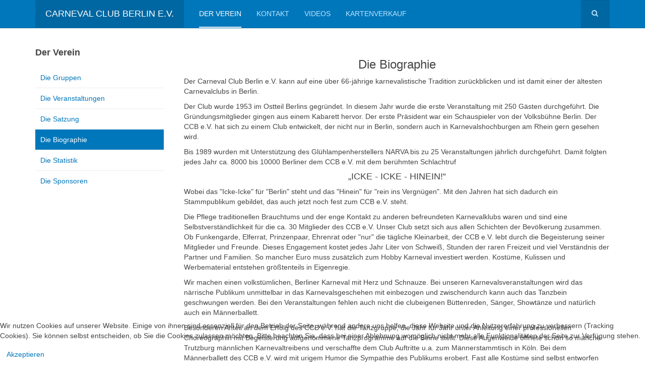

--- FILE ---
content_type: text/html; charset=utf-8
request_url: https://ccb-ev.de/der-verein/die-biographie
body_size: 6605
content:

<!DOCTYPE html>
<html lang="de-de" dir="ltr"
	  class='com_content view-article itemid-169 j31 mm-hover '>

<head>
	<base href="https://ccb-ev.de/der-verein/die-biographie" />
	<meta http-equiv="content-type" content="text/html; charset=utf-8" />
	<meta name="keywords" content="karneval, carneval, club, berlin, karnevalssitzungen, karnevalsitzungen, karnevalssitzung, karnevalsitzung, fasching, galaabend, prunksitzung, funkengarde, showtanz, showtanzgruppe, elferrat, männerballett" />
	<meta name="description" content="Carneval Club Berlin e.V. - Karneval in Berlin mit Icke - Icke - Hinein." />
	<meta name="generator" content="Joomla! - Open Source Content Management" />
	<title>Die Biographie - Carneval Club Berlin e.V.</title>
	<link href="/templates/purity_iii/favicon.ico" rel="shortcut icon" type="image/vnd.microsoft.icon" />
	<link href="https://ccb-ev.de/component/search/?Itemid=169&amp;format=opensearch" rel="search" title="Suchen Carneval Club Berlin e.V." type="application/opensearchdescription+xml" />
	<link href="/templates/purity_iii/css/bootstrap.css" rel="stylesheet" type="text/css" />
	<link href="/templates/system/css/system.css" rel="stylesheet" type="text/css" />
	<link href="/templates/purity_iii/css/template.css" rel="stylesheet" type="text/css" />
	<link href="/templates/purity_iii/css/megamenu.css" rel="stylesheet" type="text/css" />
	<link href="/templates/purity_iii/fonts/font-awesome/css/font-awesome.min.css" rel="stylesheet" type="text/css" />
	<link href="/templates/purity_iii/css/layouts/corporate.css" rel="stylesheet" type="text/css" />
	<link href="/plugins/system/cookiehint/css/style.css?71fcecbf6d5bf26c957aebdc9d2f9b2a" rel="stylesheet" type="text/css" />
	<style type="text/css">
#redim-cookiehint-bottom {position: fixed; z-index: 99999; left: 0px; right: 0px; bottom: 0px; top: auto !important;}
	</style>
	<script src="/media/jui/js/jquery.min.js?71fcecbf6d5bf26c957aebdc9d2f9b2a" type="text/javascript"></script>
	<script src="/media/jui/js/jquery-noconflict.js?71fcecbf6d5bf26c957aebdc9d2f9b2a" type="text/javascript"></script>
	<script src="/media/jui/js/jquery-migrate.min.js?71fcecbf6d5bf26c957aebdc9d2f9b2a" type="text/javascript"></script>
	<script src="/media/system/js/caption.js?71fcecbf6d5bf26c957aebdc9d2f9b2a" type="text/javascript"></script>
	<script src="/plugins/system/t3/base-bs3/bootstrap/js/bootstrap.js?71fcecbf6d5bf26c957aebdc9d2f9b2a" type="text/javascript"></script>
	<script src="/plugins/system/t3/base-bs3/js/jquery.tap.min.js" type="text/javascript"></script>
	<script src="/plugins/system/t3/base-bs3/js/script.js" type="text/javascript"></script>
	<script src="/plugins/system/t3/base-bs3/js/menu.js" type="text/javascript"></script>
	<script src="/templates/purity_iii/js/script.js" type="text/javascript"></script>
	<script src="/plugins/system/t3/base-bs3/js/nav-collapse.js" type="text/javascript"></script>
	<script type="text/javascript">
jQuery(window).on('load',  function() {
				new JCaption('img.caption');
			});jQuery(function($){ initTooltips(); $("body").on("subform-row-add", initTooltips); function initTooltips (event, container) { container = container || document;$(container).find(".hasTooltip").tooltip({"html": true,"container": "body"});} });(function() {  if (typeof gtag !== 'undefined') {       gtag('consent', 'denied', {         'ad_storage': 'denied',         'ad_user_data': 'denied',         'ad_personalization': 'denied',         'functionality_storage': 'denied',         'personalization_storage': 'denied',         'security_storage': 'denied',         'analytics_storage': 'denied'       });     } })();
	</script>

	
<!-- META FOR IOS & HANDHELD -->
	<meta name="viewport" content="width=device-width, initial-scale=1.0, maximum-scale=1.0, user-scalable=no"/>
	<style type="text/stylesheet">
		@-webkit-viewport   { width: device-width; }
		@-moz-viewport      { width: device-width; }
		@-ms-viewport       { width: device-width; }
		@-o-viewport        { width: device-width; }
		@viewport           { width: device-width; }
	</style>
	<script type="text/javascript">
		//<![CDATA[
		if (navigator.userAgent.match(/IEMobile\/10\.0/)) {
			var msViewportStyle = document.createElement("style");
			msViewportStyle.appendChild(
				document.createTextNode("@-ms-viewport{width:auto!important}")
			);
			document.getElementsByTagName("head")[0].appendChild(msViewportStyle);
		}
		//]]>
	</script>
<meta name="HandheldFriendly" content="true"/>
<meta name="apple-mobile-web-app-capable" content="YES"/>
<!-- //META FOR IOS & HANDHELD -->




<!-- Le HTML5 shim and media query for IE8 support -->
<!--[if lt IE 9]>
<script src="//html5shim.googlecode.com/svn/trunk/html5.js"></script>
<script type="text/javascript" src="/plugins/system/t3/base-bs3/js/respond.min.js"></script>
<![endif]-->

<!-- You can add Google Analytics here or use T3 Injection feature -->

<!--[if lt IE 9]>
<link rel="stylesheet" href="/templates/purity_iii/css/ie8.css" type="text/css" />
<![endif]-->
	</head>

<body>

<div class="t3-wrapper corporate"> <!-- Need this wrapper for off-canvas menu. Remove if you don't use of-canvas -->

	
<!-- MAIN NAVIGATION -->
<header id="t3-mainnav" class="wrap navbar navbar-default navbar-fixed-top t3-mainnav">

	<!-- OFF-CANVAS -->
		<!-- //OFF-CANVAS -->

	<div class="container">

		<!-- NAVBAR HEADER -->
		<div class="navbar-header">

			<!-- LOGO -->
			<div class="logo logo-text">
				<div class="logo-text">
					<a href="/" title="Carneval Club Berlin e.V.">
						
												
						<span>Carneval Club Berlin e.V.</span>
					</a>
				</div>
			</div>
			<!-- //LOGO -->

											<button type="button" class="navbar-toggle" data-toggle="collapse" data-target=".t3-navbar-collapse">
					<i class="fa fa-bars"></i>
				</button>
			
	    	    <!-- HEAD SEARCH -->
	    <div class="head-search">     
	      <form class="form-search" action="/der-verein/die-biographie" method="post">
	<div class="search">
		<label for="mod-search-searchword">Suchen ...</label><i class="fa fa-search"></i><input name="searchword" id="mod-search-searchword" maxlength="200"  class="form-control " type="text" size="20" />	<input type="hidden" name="task" value="search" />
	<input type="hidden" name="option" value="com_search" />
	<input type="hidden" name="Itemid" value="169" />
	</div>
</form>

	    </div>
	    <!-- //HEAD SEARCH -->
	    
		</div>
		<!-- //NAVBAR HEADER -->

		<!-- NAVBAR MAIN -->
				<nav class="t3-navbar-collapse navbar-collapse collapse"></nav>
		
		<nav class="t3-navbar navbar-collapse collapse">
			<div  class="t3-megamenu"  data-responsive="true">
<ul itemscope itemtype="http://www.schema.org/SiteNavigationElement" class="nav navbar-nav level0">
<li itemprop='name' class="active" data-id="143" data-level="1" data-hidesub="1">
<a itemprop='url' class=""  href="/der-verein"   data-target="#">Der Verein </a>

</li>
<li itemprop='name'  data-id="181" data-level="1" data-hidesub="1">
<a itemprop='url' class=""  href="/kontakt-datenschutz"   data-target="#">Kontakt </a>

</li>
<li itemprop='name'  data-id="188" data-level="1">
<a itemprop='url' class=""  href="https://www.youtube.com/channel/UCSkV2UWVj6GWQMv0H6qFRmA/playlists" target="_blank"   data-target="#">Videos</a>

</li>
<li itemprop='name'  data-id="399" data-level="1">
<a itemprop='url' class=""  href="https://system.ticketspot.de/shop/faces/modules/PassShop/pages/ExternalDlgTicketOverview.xhtml?checkCookies=false&amp;organization=2000250758&amp;dswid=2218" target="_blank"   data-target="#">Kartenverkauf </a>

</li>
</ul>
</div>

		</nav>
    <!-- //NAVBAR MAIN -->

	</div>
</header>
<!-- //MAIN NAVIGATION -->






  


  


	
<div id="t3-mainbody" class="container t3-mainbody">
	<div class="row">

		<!-- MAIN CONTENT -->
		<div id="t3-content" class="t3-content col-xs-12 col-sm-8 col-sm-push-4 col-md-9 col-md-push-3">
						<div class="item-page clearfix">


<!-- Article -->
<article>
	<meta itemprop="inLanguage" content="de-DE" />
	<meta itemprop="url" content="/der-verein/die-biographie" />

    
    
  <!-- Aside -->
    <!-- //Aside -->

  
  
  
	
  
	
	<section class="article-content clearfix">
		<h3 style="text-align: center;">Die Biographie</h3>
<p>Der Carneval Club Berlin e.V. kann auf eine über 66-jährige karnevalistische Tradition zurückblicken und ist damit einer der ältesten Carnevalclubs in Berlin.</p>
<p>Der Club wurde 1953 im Ostteil Berlins gegründet. In diesem Jahr wurde die erste Veranstaltung mit 250 Gästen durchgeführt. Die Gründungsmitglieder gingen aus einem Kabarett hervor. Der erste Präsident war ein Schauspieler von der Volksbühne Berlin. Der CCB e.V. hat sich zu einem Club entwickelt, der nicht nur in Berlin, sondern auch in Karnevalshochburgen am Rhein gern gesehen wird.</p>
<p>Bis 1989 wurden mit Unterstützung des Glühlampenherstellers NARVA bis zu 25 Veranstaltungen jährlich durchgeführt. Damit folgten jedes Jahr ca. 8000 bis 10000 Berliner dem CCB e.V. mit dem berühmten Schlachtruf</p>
<h4 style="text-align: center;">„ICKE - ICKE - HINEIN!“</h4>
<p>Wobei das "Icke-Icke" für "Berlin" steht und das "Hinein" für "rein ins Vergnügen". Mit den Jahren hat sich dadurch ein Stammpublikum gebildet, das auch jetzt noch fest zum CCB e.V. steht.</p>
<p>Die Pflege traditionellen Brauchtums und der enge Kontakt zu anderen befreundeten Karnevalklubs waren und sind eine Selbstverständlichkeit für die ca. 30 Mitglieder des CCB e.V. Unser Club setzt sich aus allen Schichten der Bevölkerung zusammen. Ob Funkengarde, Elferrat, Prinzenpaar, Ehrenrat oder "nur" die tägliche Kleinarbeit, der CCB e.V. lebt durch die Begeisterung seiner Mitglieder und Freunde. Dieses Engagement kostet jedes Jahr Liter von Schweiß, Stunden der raren Freizeit und viel Verständnis der Partner und Familien. So mancher Euro muss zusätzlich zum Hobby Karneval investiert werden. Kostüme, Kulissen und Werbematerial entstehen größtenteils in Eigenregie.</p>
<p>Wir machen einen volkstümlichen, Berliner Karneval mit Herz und Schnauze. Bei unseren Karnevalsveranstaltungen wird das närrische Publikum unmittelbar in das Karnevalsgeschehen mit einbezogen und zwischendurch kann auch das Tanzbein geschwungen werden. Bei den Veranstaltungen fehlen auch nicht die clubeigenen Büttenreden, Sänger, Showtänze und natürlich auch ein Männerballett.</p>
<p>Besonderen Anteil an dem Erfolg des CCB e.V. hat die Tanzgruppe, die Jahr für Jahr unter Anleitung einer professionellen Choreographin mit Begeisterung aufgenommene Tanzprogramme auf die Beine stellt. Diese Augenweide öffnete schon so manche Trutzburg männlichen Karnevaltreibens und verschaffte dem Club Auftritte u.a. zum Männerstammtisch in Köln. Bei dem Männerballett des CCB e.V. wird mit urigem Humor die Sympathie des Publikums erobert. Fast alle Kostüme sind selbst entworfen und geschneidert.</p>
<p>Die guten Kontakte zu den anderen Berliner und deutschen Karnevalclubs ermöglichen einen Austausch von Programmteilen, die für die einzelnen Clubs sonst nicht realisierbar wären. Garant für diese Kontakte ist auch die Mitgliedschaft im Bund Deutscher Karneval e.V. und im Karnevalverband Berlin-Brandenburg e.V., die Mitgründung des Festkomitee Berliner Karneval e.V. und die jährlichen Besuche anderer Vereine im gesamten Bundesgebiet.</p>
<p>Unser ausgesprochenes Ziel ist die Pflege von karnevalistischem Brauchtum und Traditionen, sowie die Verbreitung des Karnevals.</p>
<p>In diesem Sinne</p>
<h3>ICKE–ICKE–HINEIN!</h3>
<p>&nbsp;</p> 	</section>
  
  <!-- footer -->
    <!-- //footer -->

	
	
	</article>
<!-- //Article -->


</div>
		</div>
		<!-- //MAIN CONTENT -->

		<!-- SIDEBAR LEFT -->
		<div class="t3-sidebar t3-sidebar-left col-xs-12 col-sm-4 col-sm-pull-8 col-md-3 col-md-pull-9 ">
			<div class="t3-module module " id="Mod94"><div class="module-inner"><h3 class="module-title "><span>Der Verein</span></h3><div class="module-ct"><ul class="nav nav-pills nav-stacked menu">
<li class="item-144 parent"><a href="/der-verein/die-gruppen" class="">Die Gruppen</a></li><li class="item-150 parent"><a href="/der-verein/die-veranstaltungen" class="">Die Veranstaltungen</a></li><li class="item-168"><a href="/der-verein/die-satzung" class="">Die Satzung</a></li><li class="item-169 current active"><a href="/der-verein/die-biographie" class="">Die Biographie</a></li><li class="item-170"><a href="/der-verein/die-statistik" class="">Die Statistik</a></li><li class="item-171"><a href="/der-verein/die-sponsoren" class="">Die Sponsoren</a></li></ul>
</div></div></div>
		</div>
		<!-- //SIDEBAR LEFT -->

	</div>
</div> 


  


  


	
<!-- BACK TOP TOP BUTTON -->
<div id="back-to-top" data-spy="affix" data-offset-top="300" class="back-to-top hidden-xs hidden-sm affix-top">
  <button class="btn btn-primary" title="Back to Top"><i class="fa fa-caret-up"></i></button>
</div>
<script type="text/javascript">
(function($) {
	// Back to top
	$('#back-to-top').on('click', function(){
		$("html, body").animate({scrollTop: 0}, 500);
		return false;
	});
    $(window).on('load', function(){
        // hide button to top if the document height not greater than window height*2;using window load for more accurate calculate.    
        if ((parseInt($(window).height())*2)>(parseInt($(document).height()))) {
            $('#back-to-top').hide();
        } 
    });
})(jQuery);
</script>
<!-- BACK TO TOP BUTTON -->

<!-- FOOTER -->
<footer id="t3-footer" class="wrap t3-footer">

	
	<section class="t3-copyright">
		<div class="container">
			<div class="row">
				<div class="col-md-12 copyright ">
					
<ol class="breadcrumb ">
	<li class="active">Aktuelle Seite: &#160;</li><li><a href="/" class="pathway">Startseite</a><span class="divider"><img src="/templates/purity_iii/images/system/arrow.png" alt="" /></span></li><li><a href="/der-verein" class="pathway">Der Verein</a><span class="divider"><img src="/templates/purity_iii/images/system/arrow.png" alt="" /></span></li><li><span>Die Biographie</span></li></ol>

          <small>
            <a href="http://twitter.github.io/bootstrap/" title="Bootstrap by Twitter" target="_blank">Bootstrap</a> is a front-end framework of Twitter, Inc. Code licensed under <a href="https://github.com/twbs/bootstrap/blob/master/LICENSE" title="MIT License" target="_blank">MIT License.</a>
          </small>
          <small>
            <a href="http://fortawesome.github.io/Font-Awesome/" target="_blank">Font Awesome</a> font licensed under <a href="http://scripts.sil.org/OFL">SIL OFL 1.1</a>.
          </small>
				</div>
							</div>
		</div>
	</section>

</footer>
<!-- //FOOTER -->

</div>



<div id="redim-cookiehint-bottom">   <div id="redim-cookiehint">     <div class="cookiecontent">   <p>Wir nutzen Cookies auf unserer Website. Einige von ihnen sind essenziell für den Betrieb der Seite, während andere uns helfen, diese Website und die Nutzererfahrung zu verbessern (Tracking Cookies). Sie können selbst entscheiden, ob Sie die Cookies zulassen möchten. Bitte beachten Sie, dass bei einer Ablehnung womöglich nicht mehr alle Funktionalitäten der Seite zur Verfügung stehen.</p>    </div>     <div class="cookiebuttons">        <a id="cookiehintsubmit" onclick="return cookiehintsubmit(this);" href="https://ccb-ev.de/der-verein/die-biographie?rCH=2"         class="btn">Akzeptieren</a>          <div class="text-center" id="cookiehintinfo">                      </div>      </div>     <div class="clr"></div>   </div> </div>  <script type="text/javascript">        document.addEventListener("DOMContentLoaded", function(event) {         if (!navigator.cookieEnabled){           document.getElementById('redim-cookiehint-bottom').remove();         }       });        function cookiehintfadeOut(el) {         el.style.opacity = 1;         (function fade() {           if ((el.style.opacity -= .1) < 0) {             el.style.display = "none";           } else {             requestAnimationFrame(fade);           }         })();       }         function cookiehintsubmit(obj) {         document.cookie = 'reDimCookieHint=1; expires=Mon, 18 Jan 2027 23:59:59 GMT;57; path=/';         cookiehintfadeOut(document.getElementById('redim-cookiehint-bottom'));         return true;       }        function cookiehintsubmitno(obj) {         document.cookie = 'reDimCookieHint=-1; expires=0; path=/';         cookiehintfadeOut(document.getElementById('redim-cookiehint-bottom'));         return true;       }  </script>  
</body>
</html>